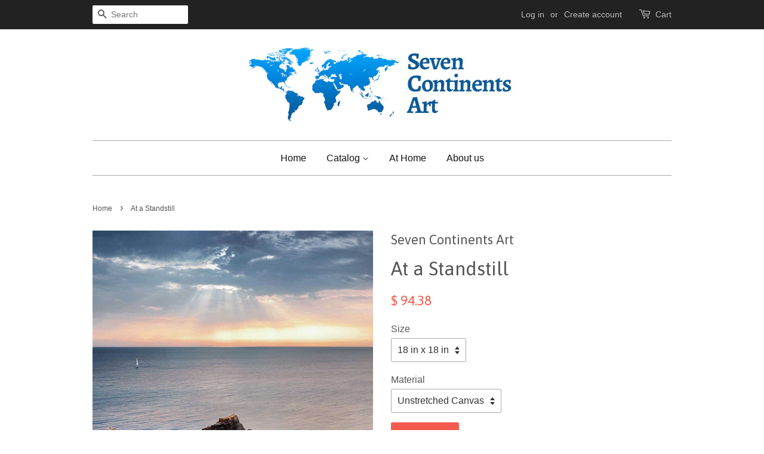

--- FILE ---
content_type: text/html; charset=utf-8
request_url: https://sevencontinentsart.com/products/at-a-standstill
body_size: 13631
content:
<!doctype html>
<!--[if lt IE 7]><html class="no-js lt-ie9 lt-ie8 lt-ie7" lang="en"> <![endif]-->
<!--[if IE 7]><html class="no-js lt-ie9 lt-ie8" lang="en"> <![endif]-->
<!--[if IE 8]><html class="no-js lt-ie9" lang="en"> <![endif]-->
<!--[if IE 9 ]><html class="ie9 no-js"> <![endif]-->
<!--[if (gt IE 9)|!(IE)]><!--> <html class="no-js"> <!--<![endif]-->
<head>

  <!-- Basic page needs ================================================== -->
  <meta charset="utf-8">
  <meta http-equiv="X-UA-Compatible" content="IE=edge,chrome=1">

  

  <!-- Title and description ================================================== -->
  <title>
  At a Standstill &ndash; Seven Continents Art
  </title>

  
  <meta name="description" content="&quot;At a Standstill&quot; by Sergi Mora">
  

  <!-- Social meta ================================================== -->
  

  <meta property="og:type" content="product">
  <meta property="og:title" content="At a Standstill">
  <meta property="og:url" content="https://seven-continents-art.myshopify.com/products/at-a-standstill">
  
  <meta property="og:image" content="http://sevencontinentsart.com/cdn/shop/products/MSP703_grande.jpg?v=1752204364">
  <meta property="og:image:secure_url" content="https://sevencontinentsart.com/cdn/shop/products/MSP703_grande.jpg?v=1752204364">
  
  <meta property="og:price:amount" content="94.38">
  <meta property="og:price:currency" content="USD">



  <meta property="og:description" content="&quot;At a Standstill&quot; by Sergi Mora">


<meta property="og:site_name" content="Seven Continents Art">


  <meta name="twitter:card" content="summary">



  <meta name="twitter:title" content="At a Standstill">
  <meta name="twitter:description" content="&quot;At a Standstill&quot; by Sergi Mora">
  <meta name="twitter:image" content="https://sevencontinentsart.com/cdn/shop/products/MSP703_large.jpg?v=1752204364">
  <meta name="twitter:image:width" content="480">
  <meta name="twitter:image:height" content="480">



  <!-- Helpers ================================================== -->
  <link rel="canonical" href="https://seven-continents-art.myshopify.com/products/at-a-standstill">
  <meta name="viewport" content="width=device-width,initial-scale=1">
  <meta name="theme-color" content="#f45b4f">

  <!-- CSS ================================================== -->
  <link href="//sevencontinentsart.com/cdn/shop/t/3/assets/timber.scss.css?v=181936097416267013321674755963" rel="stylesheet" type="text/css" media="all" />
  <link href="//sevencontinentsart.com/cdn/shop/t/3/assets/theme.scss.css?v=63644981529681924911674755963" rel="stylesheet" type="text/css" media="all" />

  

  
    
    
    <link href="//fonts.googleapis.com/css?family=Asap:400" rel="stylesheet" type="text/css" media="all" />
  




  <!-- Header hook for plugins ================================================== -->
  <script>window.performance && window.performance.mark && window.performance.mark('shopify.content_for_header.start');</script><meta id="shopify-digital-wallet" name="shopify-digital-wallet" content="/12202562/digital_wallets/dialog">
<meta name="shopify-checkout-api-token" content="fcbeb3101b4b5d08bdecb4ea49d3cc70">
<meta id="in-context-paypal-metadata" data-shop-id="12202562" data-venmo-supported="true" data-environment="production" data-locale="en_US" data-paypal-v4="true" data-currency="USD">
<link rel="alternate" type="application/json+oembed" href="https://seven-continents-art.myshopify.com/products/at-a-standstill.oembed">
<script async="async" src="/checkouts/internal/preloads.js?locale=en-US"></script>
<link rel="preconnect" href="https://shop.app" crossorigin="anonymous">
<script async="async" src="https://shop.app/checkouts/internal/preloads.js?locale=en-US&shop_id=12202562" crossorigin="anonymous"></script>
<script id="shopify-features" type="application/json">{"accessToken":"fcbeb3101b4b5d08bdecb4ea49d3cc70","betas":["rich-media-storefront-analytics"],"domain":"sevencontinentsart.com","predictiveSearch":true,"shopId":12202562,"locale":"en"}</script>
<script>var Shopify = Shopify || {};
Shopify.shop = "seven-continents-art.myshopify.com";
Shopify.locale = "en";
Shopify.currency = {"active":"USD","rate":"1.0"};
Shopify.country = "US";
Shopify.theme = {"name":"Minimal","id":97149635,"schema_name":null,"schema_version":null,"theme_store_id":380,"role":"main"};
Shopify.theme.handle = "null";
Shopify.theme.style = {"id":null,"handle":null};
Shopify.cdnHost = "sevencontinentsart.com/cdn";
Shopify.routes = Shopify.routes || {};
Shopify.routes.root = "/";</script>
<script type="module">!function(o){(o.Shopify=o.Shopify||{}).modules=!0}(window);</script>
<script>!function(o){function n(){var o=[];function n(){o.push(Array.prototype.slice.apply(arguments))}return n.q=o,n}var t=o.Shopify=o.Shopify||{};t.loadFeatures=n(),t.autoloadFeatures=n()}(window);</script>
<script>
  window.ShopifyPay = window.ShopifyPay || {};
  window.ShopifyPay.apiHost = "shop.app\/pay";
  window.ShopifyPay.redirectState = null;
</script>
<script id="shop-js-analytics" type="application/json">{"pageType":"product"}</script>
<script defer="defer" async type="module" src="//sevencontinentsart.com/cdn/shopifycloud/shop-js/modules/v2/client.init-shop-cart-sync_BdyHc3Nr.en.esm.js"></script>
<script defer="defer" async type="module" src="//sevencontinentsart.com/cdn/shopifycloud/shop-js/modules/v2/chunk.common_Daul8nwZ.esm.js"></script>
<script type="module">
  await import("//sevencontinentsart.com/cdn/shopifycloud/shop-js/modules/v2/client.init-shop-cart-sync_BdyHc3Nr.en.esm.js");
await import("//sevencontinentsart.com/cdn/shopifycloud/shop-js/modules/v2/chunk.common_Daul8nwZ.esm.js");

  window.Shopify.SignInWithShop?.initShopCartSync?.({"fedCMEnabled":true,"windoidEnabled":true});

</script>
<script>
  window.Shopify = window.Shopify || {};
  if (!window.Shopify.featureAssets) window.Shopify.featureAssets = {};
  window.Shopify.featureAssets['shop-js'] = {"shop-cart-sync":["modules/v2/client.shop-cart-sync_QYOiDySF.en.esm.js","modules/v2/chunk.common_Daul8nwZ.esm.js"],"init-fed-cm":["modules/v2/client.init-fed-cm_DchLp9rc.en.esm.js","modules/v2/chunk.common_Daul8nwZ.esm.js"],"shop-button":["modules/v2/client.shop-button_OV7bAJc5.en.esm.js","modules/v2/chunk.common_Daul8nwZ.esm.js"],"init-windoid":["modules/v2/client.init-windoid_DwxFKQ8e.en.esm.js","modules/v2/chunk.common_Daul8nwZ.esm.js"],"shop-cash-offers":["modules/v2/client.shop-cash-offers_DWtL6Bq3.en.esm.js","modules/v2/chunk.common_Daul8nwZ.esm.js","modules/v2/chunk.modal_CQq8HTM6.esm.js"],"shop-toast-manager":["modules/v2/client.shop-toast-manager_CX9r1SjA.en.esm.js","modules/v2/chunk.common_Daul8nwZ.esm.js"],"init-shop-email-lookup-coordinator":["modules/v2/client.init-shop-email-lookup-coordinator_UhKnw74l.en.esm.js","modules/v2/chunk.common_Daul8nwZ.esm.js"],"pay-button":["modules/v2/client.pay-button_DzxNnLDY.en.esm.js","modules/v2/chunk.common_Daul8nwZ.esm.js"],"avatar":["modules/v2/client.avatar_BTnouDA3.en.esm.js"],"init-shop-cart-sync":["modules/v2/client.init-shop-cart-sync_BdyHc3Nr.en.esm.js","modules/v2/chunk.common_Daul8nwZ.esm.js"],"shop-login-button":["modules/v2/client.shop-login-button_D8B466_1.en.esm.js","modules/v2/chunk.common_Daul8nwZ.esm.js","modules/v2/chunk.modal_CQq8HTM6.esm.js"],"init-customer-accounts-sign-up":["modules/v2/client.init-customer-accounts-sign-up_C8fpPm4i.en.esm.js","modules/v2/client.shop-login-button_D8B466_1.en.esm.js","modules/v2/chunk.common_Daul8nwZ.esm.js","modules/v2/chunk.modal_CQq8HTM6.esm.js"],"init-shop-for-new-customer-accounts":["modules/v2/client.init-shop-for-new-customer-accounts_CVTO0Ztu.en.esm.js","modules/v2/client.shop-login-button_D8B466_1.en.esm.js","modules/v2/chunk.common_Daul8nwZ.esm.js","modules/v2/chunk.modal_CQq8HTM6.esm.js"],"init-customer-accounts":["modules/v2/client.init-customer-accounts_dRgKMfrE.en.esm.js","modules/v2/client.shop-login-button_D8B466_1.en.esm.js","modules/v2/chunk.common_Daul8nwZ.esm.js","modules/v2/chunk.modal_CQq8HTM6.esm.js"],"shop-follow-button":["modules/v2/client.shop-follow-button_CkZpjEct.en.esm.js","modules/v2/chunk.common_Daul8nwZ.esm.js","modules/v2/chunk.modal_CQq8HTM6.esm.js"],"lead-capture":["modules/v2/client.lead-capture_BntHBhfp.en.esm.js","modules/v2/chunk.common_Daul8nwZ.esm.js","modules/v2/chunk.modal_CQq8HTM6.esm.js"],"checkout-modal":["modules/v2/client.checkout-modal_CfxcYbTm.en.esm.js","modules/v2/chunk.common_Daul8nwZ.esm.js","modules/v2/chunk.modal_CQq8HTM6.esm.js"],"shop-login":["modules/v2/client.shop-login_Da4GZ2H6.en.esm.js","modules/v2/chunk.common_Daul8nwZ.esm.js","modules/v2/chunk.modal_CQq8HTM6.esm.js"],"payment-terms":["modules/v2/client.payment-terms_MV4M3zvL.en.esm.js","modules/v2/chunk.common_Daul8nwZ.esm.js","modules/v2/chunk.modal_CQq8HTM6.esm.js"]};
</script>
<script>(function() {
  var isLoaded = false;
  function asyncLoad() {
    if (isLoaded) return;
    isLoaded = true;
    var urls = ["https:\/\/app.leadsrx.com\/visitor-js.php?acctTag=mzpvet13888\u0026shop=seven-continents-art.myshopify.com"];
    for (var i = 0; i < urls.length; i++) {
      var s = document.createElement('script');
      s.type = 'text/javascript';
      s.async = true;
      s.src = urls[i];
      var x = document.getElementsByTagName('script')[0];
      x.parentNode.insertBefore(s, x);
    }
  };
  if(window.attachEvent) {
    window.attachEvent('onload', asyncLoad);
  } else {
    window.addEventListener('load', asyncLoad, false);
  }
})();</script>
<script id="__st">var __st={"a":12202562,"offset":-28800,"reqid":"a4125522-9cb9-4ffd-9c24-c94b5605d9d4-1769007767","pageurl":"sevencontinentsart.com\/products\/at-a-standstill","u":"3c7be7d585b4","p":"product","rtyp":"product","rid":6392087811};</script>
<script>window.ShopifyPaypalV4VisibilityTracking = true;</script>
<script id="captcha-bootstrap">!function(){'use strict';const t='contact',e='account',n='new_comment',o=[[t,t],['blogs',n],['comments',n],[t,'customer']],c=[[e,'customer_login'],[e,'guest_login'],[e,'recover_customer_password'],[e,'create_customer']],r=t=>t.map((([t,e])=>`form[action*='/${t}']:not([data-nocaptcha='true']) input[name='form_type'][value='${e}']`)).join(','),a=t=>()=>t?[...document.querySelectorAll(t)].map((t=>t.form)):[];function s(){const t=[...o],e=r(t);return a(e)}const i='password',u='form_key',d=['recaptcha-v3-token','g-recaptcha-response','h-captcha-response',i],f=()=>{try{return window.sessionStorage}catch{return}},m='__shopify_v',_=t=>t.elements[u];function p(t,e,n=!1){try{const o=window.sessionStorage,c=JSON.parse(o.getItem(e)),{data:r}=function(t){const{data:e,action:n}=t;return t[m]||n?{data:e,action:n}:{data:t,action:n}}(c);for(const[e,n]of Object.entries(r))t.elements[e]&&(t.elements[e].value=n);n&&o.removeItem(e)}catch(o){console.error('form repopulation failed',{error:o})}}const l='form_type',E='cptcha';function T(t){t.dataset[E]=!0}const w=window,h=w.document,L='Shopify',v='ce_forms',y='captcha';let A=!1;((t,e)=>{const n=(g='f06e6c50-85a8-45c8-87d0-21a2b65856fe',I='https://cdn.shopify.com/shopifycloud/storefront-forms-hcaptcha/ce_storefront_forms_captcha_hcaptcha.v1.5.2.iife.js',D={infoText:'Protected by hCaptcha',privacyText:'Privacy',termsText:'Terms'},(t,e,n)=>{const o=w[L][v],c=o.bindForm;if(c)return c(t,g,e,D).then(n);var r;o.q.push([[t,g,e,D],n]),r=I,A||(h.body.append(Object.assign(h.createElement('script'),{id:'captcha-provider',async:!0,src:r})),A=!0)});var g,I,D;w[L]=w[L]||{},w[L][v]=w[L][v]||{},w[L][v].q=[],w[L][y]=w[L][y]||{},w[L][y].protect=function(t,e){n(t,void 0,e),T(t)},Object.freeze(w[L][y]),function(t,e,n,w,h,L){const[v,y,A,g]=function(t,e,n){const i=e?o:[],u=t?c:[],d=[...i,...u],f=r(d),m=r(i),_=r(d.filter((([t,e])=>n.includes(e))));return[a(f),a(m),a(_),s()]}(w,h,L),I=t=>{const e=t.target;return e instanceof HTMLFormElement?e:e&&e.form},D=t=>v().includes(t);t.addEventListener('submit',(t=>{const e=I(t);if(!e)return;const n=D(e)&&!e.dataset.hcaptchaBound&&!e.dataset.recaptchaBound,o=_(e),c=g().includes(e)&&(!o||!o.value);(n||c)&&t.preventDefault(),c&&!n&&(function(t){try{if(!f())return;!function(t){const e=f();if(!e)return;const n=_(t);if(!n)return;const o=n.value;o&&e.removeItem(o)}(t);const e=Array.from(Array(32),(()=>Math.random().toString(36)[2])).join('');!function(t,e){_(t)||t.append(Object.assign(document.createElement('input'),{type:'hidden',name:u})),t.elements[u].value=e}(t,e),function(t,e){const n=f();if(!n)return;const o=[...t.querySelectorAll(`input[type='${i}']`)].map((({name:t})=>t)),c=[...d,...o],r={};for(const[a,s]of new FormData(t).entries())c.includes(a)||(r[a]=s);n.setItem(e,JSON.stringify({[m]:1,action:t.action,data:r}))}(t,e)}catch(e){console.error('failed to persist form',e)}}(e),e.submit())}));const S=(t,e)=>{t&&!t.dataset[E]&&(n(t,e.some((e=>e===t))),T(t))};for(const o of['focusin','change'])t.addEventListener(o,(t=>{const e=I(t);D(e)&&S(e,y())}));const B=e.get('form_key'),M=e.get(l),P=B&&M;t.addEventListener('DOMContentLoaded',(()=>{const t=y();if(P)for(const e of t)e.elements[l].value===M&&p(e,B);[...new Set([...A(),...v().filter((t=>'true'===t.dataset.shopifyCaptcha))])].forEach((e=>S(e,t)))}))}(h,new URLSearchParams(w.location.search),n,t,e,['guest_login'])})(!0,!0)}();</script>
<script integrity="sha256-4kQ18oKyAcykRKYeNunJcIwy7WH5gtpwJnB7kiuLZ1E=" data-source-attribution="shopify.loadfeatures" defer="defer" src="//sevencontinentsart.com/cdn/shopifycloud/storefront/assets/storefront/load_feature-a0a9edcb.js" crossorigin="anonymous"></script>
<script crossorigin="anonymous" defer="defer" src="//sevencontinentsart.com/cdn/shopifycloud/storefront/assets/shopify_pay/storefront-65b4c6d7.js?v=20250812"></script>
<script data-source-attribution="shopify.dynamic_checkout.dynamic.init">var Shopify=Shopify||{};Shopify.PaymentButton=Shopify.PaymentButton||{isStorefrontPortableWallets:!0,init:function(){window.Shopify.PaymentButton.init=function(){};var t=document.createElement("script");t.src="https://sevencontinentsart.com/cdn/shopifycloud/portable-wallets/latest/portable-wallets.en.js",t.type="module",document.head.appendChild(t)}};
</script>
<script data-source-attribution="shopify.dynamic_checkout.buyer_consent">
  function portableWalletsHideBuyerConsent(e){var t=document.getElementById("shopify-buyer-consent"),n=document.getElementById("shopify-subscription-policy-button");t&&n&&(t.classList.add("hidden"),t.setAttribute("aria-hidden","true"),n.removeEventListener("click",e))}function portableWalletsShowBuyerConsent(e){var t=document.getElementById("shopify-buyer-consent"),n=document.getElementById("shopify-subscription-policy-button");t&&n&&(t.classList.remove("hidden"),t.removeAttribute("aria-hidden"),n.addEventListener("click",e))}window.Shopify?.PaymentButton&&(window.Shopify.PaymentButton.hideBuyerConsent=portableWalletsHideBuyerConsent,window.Shopify.PaymentButton.showBuyerConsent=portableWalletsShowBuyerConsent);
</script>
<script data-source-attribution="shopify.dynamic_checkout.cart.bootstrap">document.addEventListener("DOMContentLoaded",(function(){function t(){return document.querySelector("shopify-accelerated-checkout-cart, shopify-accelerated-checkout")}if(t())Shopify.PaymentButton.init();else{new MutationObserver((function(e,n){t()&&(Shopify.PaymentButton.init(),n.disconnect())})).observe(document.body,{childList:!0,subtree:!0})}}));
</script>
<link id="shopify-accelerated-checkout-styles" rel="stylesheet" media="screen" href="https://sevencontinentsart.com/cdn/shopifycloud/portable-wallets/latest/accelerated-checkout-backwards-compat.css" crossorigin="anonymous">
<style id="shopify-accelerated-checkout-cart">
        #shopify-buyer-consent {
  margin-top: 1em;
  display: inline-block;
  width: 100%;
}

#shopify-buyer-consent.hidden {
  display: none;
}

#shopify-subscription-policy-button {
  background: none;
  border: none;
  padding: 0;
  text-decoration: underline;
  font-size: inherit;
  cursor: pointer;
}

#shopify-subscription-policy-button::before {
  box-shadow: none;
}

      </style>

<script>window.performance && window.performance.mark && window.performance.mark('shopify.content_for_header.end');</script>

  

<!--[if lt IE 9]>
<script src="//cdnjs.cloudflare.com/ajax/libs/html5shiv/3.7.2/html5shiv.min.js" type="text/javascript"></script>
<script src="//sevencontinentsart.com/cdn/shop/t/3/assets/respond.min.js?v=52248677837542619231458704573" type="text/javascript"></script>
<link href="//sevencontinentsart.com/cdn/shop/t/3/assets/respond-proxy.html" id="respond-proxy" rel="respond-proxy" />
<link href="//seven-continents-art.myshopify.com/search?q=953832cb31200ce92402cac6958af4e6" id="respond-redirect" rel="respond-redirect" />
<script src="//seven-continents-art.myshopify.com/search?q=953832cb31200ce92402cac6958af4e6" type="text/javascript"></script>
<![endif]-->



  <script src="//ajax.googleapis.com/ajax/libs/jquery/1.11.0/jquery.min.js" type="text/javascript"></script>
  <script src="//sevencontinentsart.com/cdn/shop/t/3/assets/modernizr.min.js?v=26620055551102246001458704573" type="text/javascript"></script>

  
  

<link href="https://monorail-edge.shopifysvc.com" rel="dns-prefetch">
<script>(function(){if ("sendBeacon" in navigator && "performance" in window) {try {var session_token_from_headers = performance.getEntriesByType('navigation')[0].serverTiming.find(x => x.name == '_s').description;} catch {var session_token_from_headers = undefined;}var session_cookie_matches = document.cookie.match(/_shopify_s=([^;]*)/);var session_token_from_cookie = session_cookie_matches && session_cookie_matches.length === 2 ? session_cookie_matches[1] : "";var session_token = session_token_from_headers || session_token_from_cookie || "";function handle_abandonment_event(e) {var entries = performance.getEntries().filter(function(entry) {return /monorail-edge.shopifysvc.com/.test(entry.name);});if (!window.abandonment_tracked && entries.length === 0) {window.abandonment_tracked = true;var currentMs = Date.now();var navigation_start = performance.timing.navigationStart;var payload = {shop_id: 12202562,url: window.location.href,navigation_start,duration: currentMs - navigation_start,session_token,page_type: "product"};window.navigator.sendBeacon("https://monorail-edge.shopifysvc.com/v1/produce", JSON.stringify({schema_id: "online_store_buyer_site_abandonment/1.1",payload: payload,metadata: {event_created_at_ms: currentMs,event_sent_at_ms: currentMs}}));}}window.addEventListener('pagehide', handle_abandonment_event);}}());</script>
<script id="web-pixels-manager-setup">(function e(e,d,r,n,o){if(void 0===o&&(o={}),!Boolean(null===(a=null===(i=window.Shopify)||void 0===i?void 0:i.analytics)||void 0===a?void 0:a.replayQueue)){var i,a;window.Shopify=window.Shopify||{};var t=window.Shopify;t.analytics=t.analytics||{};var s=t.analytics;s.replayQueue=[],s.publish=function(e,d,r){return s.replayQueue.push([e,d,r]),!0};try{self.performance.mark("wpm:start")}catch(e){}var l=function(){var e={modern:/Edge?\/(1{2}[4-9]|1[2-9]\d|[2-9]\d{2}|\d{4,})\.\d+(\.\d+|)|Firefox\/(1{2}[4-9]|1[2-9]\d|[2-9]\d{2}|\d{4,})\.\d+(\.\d+|)|Chrom(ium|e)\/(9{2}|\d{3,})\.\d+(\.\d+|)|(Maci|X1{2}).+ Version\/(15\.\d+|(1[6-9]|[2-9]\d|\d{3,})\.\d+)([,.]\d+|)( \(\w+\)|)( Mobile\/\w+|) Safari\/|Chrome.+OPR\/(9{2}|\d{3,})\.\d+\.\d+|(CPU[ +]OS|iPhone[ +]OS|CPU[ +]iPhone|CPU IPhone OS|CPU iPad OS)[ +]+(15[._]\d+|(1[6-9]|[2-9]\d|\d{3,})[._]\d+)([._]\d+|)|Android:?[ /-](13[3-9]|1[4-9]\d|[2-9]\d{2}|\d{4,})(\.\d+|)(\.\d+|)|Android.+Firefox\/(13[5-9]|1[4-9]\d|[2-9]\d{2}|\d{4,})\.\d+(\.\d+|)|Android.+Chrom(ium|e)\/(13[3-9]|1[4-9]\d|[2-9]\d{2}|\d{4,})\.\d+(\.\d+|)|SamsungBrowser\/([2-9]\d|\d{3,})\.\d+/,legacy:/Edge?\/(1[6-9]|[2-9]\d|\d{3,})\.\d+(\.\d+|)|Firefox\/(5[4-9]|[6-9]\d|\d{3,})\.\d+(\.\d+|)|Chrom(ium|e)\/(5[1-9]|[6-9]\d|\d{3,})\.\d+(\.\d+|)([\d.]+$|.*Safari\/(?![\d.]+ Edge\/[\d.]+$))|(Maci|X1{2}).+ Version\/(10\.\d+|(1[1-9]|[2-9]\d|\d{3,})\.\d+)([,.]\d+|)( \(\w+\)|)( Mobile\/\w+|) Safari\/|Chrome.+OPR\/(3[89]|[4-9]\d|\d{3,})\.\d+\.\d+|(CPU[ +]OS|iPhone[ +]OS|CPU[ +]iPhone|CPU IPhone OS|CPU iPad OS)[ +]+(10[._]\d+|(1[1-9]|[2-9]\d|\d{3,})[._]\d+)([._]\d+|)|Android:?[ /-](13[3-9]|1[4-9]\d|[2-9]\d{2}|\d{4,})(\.\d+|)(\.\d+|)|Mobile Safari.+OPR\/([89]\d|\d{3,})\.\d+\.\d+|Android.+Firefox\/(13[5-9]|1[4-9]\d|[2-9]\d{2}|\d{4,})\.\d+(\.\d+|)|Android.+Chrom(ium|e)\/(13[3-9]|1[4-9]\d|[2-9]\d{2}|\d{4,})\.\d+(\.\d+|)|Android.+(UC? ?Browser|UCWEB|U3)[ /]?(15\.([5-9]|\d{2,})|(1[6-9]|[2-9]\d|\d{3,})\.\d+)\.\d+|SamsungBrowser\/(5\.\d+|([6-9]|\d{2,})\.\d+)|Android.+MQ{2}Browser\/(14(\.(9|\d{2,})|)|(1[5-9]|[2-9]\d|\d{3,})(\.\d+|))(\.\d+|)|K[Aa][Ii]OS\/(3\.\d+|([4-9]|\d{2,})\.\d+)(\.\d+|)/},d=e.modern,r=e.legacy,n=navigator.userAgent;return n.match(d)?"modern":n.match(r)?"legacy":"unknown"}(),u="modern"===l?"modern":"legacy",c=(null!=n?n:{modern:"",legacy:""})[u],f=function(e){return[e.baseUrl,"/wpm","/b",e.hashVersion,"modern"===e.buildTarget?"m":"l",".js"].join("")}({baseUrl:d,hashVersion:r,buildTarget:u}),m=function(e){var d=e.version,r=e.bundleTarget,n=e.surface,o=e.pageUrl,i=e.monorailEndpoint;return{emit:function(e){var a=e.status,t=e.errorMsg,s=(new Date).getTime(),l=JSON.stringify({metadata:{event_sent_at_ms:s},events:[{schema_id:"web_pixels_manager_load/3.1",payload:{version:d,bundle_target:r,page_url:o,status:a,surface:n,error_msg:t},metadata:{event_created_at_ms:s}}]});if(!i)return console&&console.warn&&console.warn("[Web Pixels Manager] No Monorail endpoint provided, skipping logging."),!1;try{return self.navigator.sendBeacon.bind(self.navigator)(i,l)}catch(e){}var u=new XMLHttpRequest;try{return u.open("POST",i,!0),u.setRequestHeader("Content-Type","text/plain"),u.send(l),!0}catch(e){return console&&console.warn&&console.warn("[Web Pixels Manager] Got an unhandled error while logging to Monorail."),!1}}}}({version:r,bundleTarget:l,surface:e.surface,pageUrl:self.location.href,monorailEndpoint:e.monorailEndpoint});try{o.browserTarget=l,function(e){var d=e.src,r=e.async,n=void 0===r||r,o=e.onload,i=e.onerror,a=e.sri,t=e.scriptDataAttributes,s=void 0===t?{}:t,l=document.createElement("script"),u=document.querySelector("head"),c=document.querySelector("body");if(l.async=n,l.src=d,a&&(l.integrity=a,l.crossOrigin="anonymous"),s)for(var f in s)if(Object.prototype.hasOwnProperty.call(s,f))try{l.dataset[f]=s[f]}catch(e){}if(o&&l.addEventListener("load",o),i&&l.addEventListener("error",i),u)u.appendChild(l);else{if(!c)throw new Error("Did not find a head or body element to append the script");c.appendChild(l)}}({src:f,async:!0,onload:function(){if(!function(){var e,d;return Boolean(null===(d=null===(e=window.Shopify)||void 0===e?void 0:e.analytics)||void 0===d?void 0:d.initialized)}()){var d=window.webPixelsManager.init(e)||void 0;if(d){var r=window.Shopify.analytics;r.replayQueue.forEach((function(e){var r=e[0],n=e[1],o=e[2];d.publishCustomEvent(r,n,o)})),r.replayQueue=[],r.publish=d.publishCustomEvent,r.visitor=d.visitor,r.initialized=!0}}},onerror:function(){return m.emit({status:"failed",errorMsg:"".concat(f," has failed to load")})},sri:function(e){var d=/^sha384-[A-Za-z0-9+/=]+$/;return"string"==typeof e&&d.test(e)}(c)?c:"",scriptDataAttributes:o}),m.emit({status:"loading"})}catch(e){m.emit({status:"failed",errorMsg:(null==e?void 0:e.message)||"Unknown error"})}}})({shopId: 12202562,storefrontBaseUrl: "https://seven-continents-art.myshopify.com",extensionsBaseUrl: "https://extensions.shopifycdn.com/cdn/shopifycloud/web-pixels-manager",monorailEndpoint: "https://monorail-edge.shopifysvc.com/unstable/produce_batch",surface: "storefront-renderer",enabledBetaFlags: ["2dca8a86"],webPixelsConfigList: [{"id":"shopify-app-pixel","configuration":"{}","eventPayloadVersion":"v1","runtimeContext":"STRICT","scriptVersion":"0450","apiClientId":"shopify-pixel","type":"APP","privacyPurposes":["ANALYTICS","MARKETING"]},{"id":"shopify-custom-pixel","eventPayloadVersion":"v1","runtimeContext":"LAX","scriptVersion":"0450","apiClientId":"shopify-pixel","type":"CUSTOM","privacyPurposes":["ANALYTICS","MARKETING"]}],isMerchantRequest: false,initData: {"shop":{"name":"Seven Continents Art","paymentSettings":{"currencyCode":"USD"},"myshopifyDomain":"seven-continents-art.myshopify.com","countryCode":"US","storefrontUrl":"https:\/\/seven-continents-art.myshopify.com"},"customer":null,"cart":null,"checkout":null,"productVariants":[{"price":{"amount":94.38,"currencyCode":"USD"},"product":{"title":"At a Standstill","vendor":"Seven Continents Art","id":"6392087811","untranslatedTitle":"At a Standstill","url":"\/products\/at-a-standstill","type":""},"id":"19648434435","image":{"src":"\/\/sevencontinentsart.com\/cdn\/shop\/products\/MSP703.jpg?v=1752204364"},"sku":null,"title":"18 in x 18 in \/ Unstretched Canvas","untranslatedTitle":"18 in x 18 in \/ Unstretched Canvas"},{"price":{"amount":94.38,"currencyCode":"USD"},"product":{"title":"At a Standstill","vendor":"Seven Continents Art","id":"6392087811","untranslatedTitle":"At a Standstill","url":"\/products\/at-a-standstill","type":""},"id":"19648434563","image":{"src":"\/\/sevencontinentsart.com\/cdn\/shop\/products\/MSP703.jpg?v=1752204364"},"sku":null,"title":"18 in x 18 in \/ Fine Art Paper","untranslatedTitle":"18 in x 18 in \/ Fine Art Paper"},{"price":{"amount":145.2,"currencyCode":"USD"},"product":{"title":"At a Standstill","vendor":"Seven Continents Art","id":"6392087811","untranslatedTitle":"At a Standstill","url":"\/products\/at-a-standstill","type":""},"id":"19648434691","image":{"src":"\/\/sevencontinentsart.com\/cdn\/shop\/products\/MSP703.jpg?v=1752204364"},"sku":null,"title":"18 in x 18 in \/ Stretched Canvas","untranslatedTitle":"18 in x 18 in \/ Stretched Canvas"},{"price":{"amount":187.4,"currencyCode":"USD"},"product":{"title":"At a Standstill","vendor":"Seven Continents Art","id":"6392087811","untranslatedTitle":"At a Standstill","url":"\/products\/at-a-standstill","type":""},"id":"19648434819","image":{"src":"\/\/sevencontinentsart.com\/cdn\/shop\/products\/MSP703.jpg?v=1752204364"},"sku":null,"title":"27 in x 27 in \/ Unstretched Canvas","untranslatedTitle":"27 in x 27 in \/ Unstretched Canvas"},{"price":{"amount":187.4,"currencyCode":"USD"},"product":{"title":"At a Standstill","vendor":"Seven Continents Art","id":"6392087811","untranslatedTitle":"At a Standstill","url":"\/products\/at-a-standstill","type":""},"id":"19648434947","image":{"src":"\/\/sevencontinentsart.com\/cdn\/shop\/products\/MSP703.jpg?v=1752204364"},"sku":null,"title":"27 in x 27 in \/ Fine Art Paper","untranslatedTitle":"27 in x 27 in \/ Fine Art Paper"},{"price":{"amount":288.3,"currencyCode":"USD"},"product":{"title":"At a Standstill","vendor":"Seven Continents Art","id":"6392087811","untranslatedTitle":"At a Standstill","url":"\/products\/at-a-standstill","type":""},"id":"19648435075","image":{"src":"\/\/sevencontinentsart.com\/cdn\/shop\/products\/MSP703.jpg?v=1752204364"},"sku":null,"title":"27 in x 27 in \/ Stretched Canvas","untranslatedTitle":"27 in x 27 in \/ Stretched Canvas"}],"purchasingCompany":null},},"https://sevencontinentsart.com/cdn","fcfee988w5aeb613cpc8e4bc33m6693e112",{"modern":"","legacy":""},{"shopId":"12202562","storefrontBaseUrl":"https:\/\/seven-continents-art.myshopify.com","extensionBaseUrl":"https:\/\/extensions.shopifycdn.com\/cdn\/shopifycloud\/web-pixels-manager","surface":"storefront-renderer","enabledBetaFlags":"[\"2dca8a86\"]","isMerchantRequest":"false","hashVersion":"fcfee988w5aeb613cpc8e4bc33m6693e112","publish":"custom","events":"[[\"page_viewed\",{}],[\"product_viewed\",{\"productVariant\":{\"price\":{\"amount\":94.38,\"currencyCode\":\"USD\"},\"product\":{\"title\":\"At a Standstill\",\"vendor\":\"Seven Continents Art\",\"id\":\"6392087811\",\"untranslatedTitle\":\"At a Standstill\",\"url\":\"\/products\/at-a-standstill\",\"type\":\"\"},\"id\":\"19648434435\",\"image\":{\"src\":\"\/\/sevencontinentsart.com\/cdn\/shop\/products\/MSP703.jpg?v=1752204364\"},\"sku\":null,\"title\":\"18 in x 18 in \/ Unstretched Canvas\",\"untranslatedTitle\":\"18 in x 18 in \/ Unstretched Canvas\"}}]]"});</script><script>
  window.ShopifyAnalytics = window.ShopifyAnalytics || {};
  window.ShopifyAnalytics.meta = window.ShopifyAnalytics.meta || {};
  window.ShopifyAnalytics.meta.currency = 'USD';
  var meta = {"product":{"id":6392087811,"gid":"gid:\/\/shopify\/Product\/6392087811","vendor":"Seven Continents Art","type":"","handle":"at-a-standstill","variants":[{"id":19648434435,"price":9438,"name":"At a Standstill - 18 in x 18 in \/ Unstretched Canvas","public_title":"18 in x 18 in \/ Unstretched Canvas","sku":null},{"id":19648434563,"price":9438,"name":"At a Standstill - 18 in x 18 in \/ Fine Art Paper","public_title":"18 in x 18 in \/ Fine Art Paper","sku":null},{"id":19648434691,"price":14520,"name":"At a Standstill - 18 in x 18 in \/ Stretched Canvas","public_title":"18 in x 18 in \/ Stretched Canvas","sku":null},{"id":19648434819,"price":18740,"name":"At a Standstill - 27 in x 27 in \/ Unstretched Canvas","public_title":"27 in x 27 in \/ Unstretched Canvas","sku":null},{"id":19648434947,"price":18740,"name":"At a Standstill - 27 in x 27 in \/ Fine Art Paper","public_title":"27 in x 27 in \/ Fine Art Paper","sku":null},{"id":19648435075,"price":28830,"name":"At a Standstill - 27 in x 27 in \/ Stretched Canvas","public_title":"27 in x 27 in \/ Stretched Canvas","sku":null}],"remote":false},"page":{"pageType":"product","resourceType":"product","resourceId":6392087811,"requestId":"a4125522-9cb9-4ffd-9c24-c94b5605d9d4-1769007767"}};
  for (var attr in meta) {
    window.ShopifyAnalytics.meta[attr] = meta[attr];
  }
</script>
<script class="analytics">
  (function () {
    var customDocumentWrite = function(content) {
      var jquery = null;

      if (window.jQuery) {
        jquery = window.jQuery;
      } else if (window.Checkout && window.Checkout.$) {
        jquery = window.Checkout.$;
      }

      if (jquery) {
        jquery('body').append(content);
      }
    };

    var hasLoggedConversion = function(token) {
      if (token) {
        return document.cookie.indexOf('loggedConversion=' + token) !== -1;
      }
      return false;
    }

    var setCookieIfConversion = function(token) {
      if (token) {
        var twoMonthsFromNow = new Date(Date.now());
        twoMonthsFromNow.setMonth(twoMonthsFromNow.getMonth() + 2);

        document.cookie = 'loggedConversion=' + token + '; expires=' + twoMonthsFromNow;
      }
    }

    var trekkie = window.ShopifyAnalytics.lib = window.trekkie = window.trekkie || [];
    if (trekkie.integrations) {
      return;
    }
    trekkie.methods = [
      'identify',
      'page',
      'ready',
      'track',
      'trackForm',
      'trackLink'
    ];
    trekkie.factory = function(method) {
      return function() {
        var args = Array.prototype.slice.call(arguments);
        args.unshift(method);
        trekkie.push(args);
        return trekkie;
      };
    };
    for (var i = 0; i < trekkie.methods.length; i++) {
      var key = trekkie.methods[i];
      trekkie[key] = trekkie.factory(key);
    }
    trekkie.load = function(config) {
      trekkie.config = config || {};
      trekkie.config.initialDocumentCookie = document.cookie;
      var first = document.getElementsByTagName('script')[0];
      var script = document.createElement('script');
      script.type = 'text/javascript';
      script.onerror = function(e) {
        var scriptFallback = document.createElement('script');
        scriptFallback.type = 'text/javascript';
        scriptFallback.onerror = function(error) {
                var Monorail = {
      produce: function produce(monorailDomain, schemaId, payload) {
        var currentMs = new Date().getTime();
        var event = {
          schema_id: schemaId,
          payload: payload,
          metadata: {
            event_created_at_ms: currentMs,
            event_sent_at_ms: currentMs
          }
        };
        return Monorail.sendRequest("https://" + monorailDomain + "/v1/produce", JSON.stringify(event));
      },
      sendRequest: function sendRequest(endpointUrl, payload) {
        // Try the sendBeacon API
        if (window && window.navigator && typeof window.navigator.sendBeacon === 'function' && typeof window.Blob === 'function' && !Monorail.isIos12()) {
          var blobData = new window.Blob([payload], {
            type: 'text/plain'
          });

          if (window.navigator.sendBeacon(endpointUrl, blobData)) {
            return true;
          } // sendBeacon was not successful

        } // XHR beacon

        var xhr = new XMLHttpRequest();

        try {
          xhr.open('POST', endpointUrl);
          xhr.setRequestHeader('Content-Type', 'text/plain');
          xhr.send(payload);
        } catch (e) {
          console.log(e);
        }

        return false;
      },
      isIos12: function isIos12() {
        return window.navigator.userAgent.lastIndexOf('iPhone; CPU iPhone OS 12_') !== -1 || window.navigator.userAgent.lastIndexOf('iPad; CPU OS 12_') !== -1;
      }
    };
    Monorail.produce('monorail-edge.shopifysvc.com',
      'trekkie_storefront_load_errors/1.1',
      {shop_id: 12202562,
      theme_id: 97149635,
      app_name: "storefront",
      context_url: window.location.href,
      source_url: "//sevencontinentsart.com/cdn/s/trekkie.storefront.cd680fe47e6c39ca5d5df5f0a32d569bc48c0f27.min.js"});

        };
        scriptFallback.async = true;
        scriptFallback.src = '//sevencontinentsart.com/cdn/s/trekkie.storefront.cd680fe47e6c39ca5d5df5f0a32d569bc48c0f27.min.js';
        first.parentNode.insertBefore(scriptFallback, first);
      };
      script.async = true;
      script.src = '//sevencontinentsart.com/cdn/s/trekkie.storefront.cd680fe47e6c39ca5d5df5f0a32d569bc48c0f27.min.js';
      first.parentNode.insertBefore(script, first);
    };
    trekkie.load(
      {"Trekkie":{"appName":"storefront","development":false,"defaultAttributes":{"shopId":12202562,"isMerchantRequest":null,"themeId":97149635,"themeCityHash":"8735992989082731381","contentLanguage":"en","currency":"USD","eventMetadataId":"4791b5f6-835c-4b85-97ea-8c59711b2904"},"isServerSideCookieWritingEnabled":true,"monorailRegion":"shop_domain","enabledBetaFlags":["65f19447"]},"Session Attribution":{},"S2S":{"facebookCapiEnabled":false,"source":"trekkie-storefront-renderer","apiClientId":580111}}
    );

    var loaded = false;
    trekkie.ready(function() {
      if (loaded) return;
      loaded = true;

      window.ShopifyAnalytics.lib = window.trekkie;

      var originalDocumentWrite = document.write;
      document.write = customDocumentWrite;
      try { window.ShopifyAnalytics.merchantGoogleAnalytics.call(this); } catch(error) {};
      document.write = originalDocumentWrite;

      window.ShopifyAnalytics.lib.page(null,{"pageType":"product","resourceType":"product","resourceId":6392087811,"requestId":"a4125522-9cb9-4ffd-9c24-c94b5605d9d4-1769007767","shopifyEmitted":true});

      var match = window.location.pathname.match(/checkouts\/(.+)\/(thank_you|post_purchase)/)
      var token = match? match[1]: undefined;
      if (!hasLoggedConversion(token)) {
        setCookieIfConversion(token);
        window.ShopifyAnalytics.lib.track("Viewed Product",{"currency":"USD","variantId":19648434435,"productId":6392087811,"productGid":"gid:\/\/shopify\/Product\/6392087811","name":"At a Standstill - 18 in x 18 in \/ Unstretched Canvas","price":"94.38","sku":null,"brand":"Seven Continents Art","variant":"18 in x 18 in \/ Unstretched Canvas","category":"","nonInteraction":true,"remote":false},undefined,undefined,{"shopifyEmitted":true});
      window.ShopifyAnalytics.lib.track("monorail:\/\/trekkie_storefront_viewed_product\/1.1",{"currency":"USD","variantId":19648434435,"productId":6392087811,"productGid":"gid:\/\/shopify\/Product\/6392087811","name":"At a Standstill - 18 in x 18 in \/ Unstretched Canvas","price":"94.38","sku":null,"brand":"Seven Continents Art","variant":"18 in x 18 in \/ Unstretched Canvas","category":"","nonInteraction":true,"remote":false,"referer":"https:\/\/sevencontinentsart.com\/products\/at-a-standstill"});
      }
    });


        var eventsListenerScript = document.createElement('script');
        eventsListenerScript.async = true;
        eventsListenerScript.src = "//sevencontinentsart.com/cdn/shopifycloud/storefront/assets/shop_events_listener-3da45d37.js";
        document.getElementsByTagName('head')[0].appendChild(eventsListenerScript);

})();</script>
<script
  defer
  src="https://sevencontinentsart.com/cdn/shopifycloud/perf-kit/shopify-perf-kit-3.0.4.min.js"
  data-application="storefront-renderer"
  data-shop-id="12202562"
  data-render-region="gcp-us-central1"
  data-page-type="product"
  data-theme-instance-id="97149635"
  data-theme-name=""
  data-theme-version=""
  data-monorail-region="shop_domain"
  data-resource-timing-sampling-rate="10"
  data-shs="true"
  data-shs-beacon="true"
  data-shs-export-with-fetch="true"
  data-shs-logs-sample-rate="1"
  data-shs-beacon-endpoint="https://sevencontinentsart.com/api/collect"
></script>
</head>

<body id="at-a-standstill" class="template-product" >

  <div class="header-bar">
  <div class="wrapper medium-down--hide">
    <div class="post-large--display-table">

      
        <div class="header-bar__left post-large--display-table-cell">

          

          

          
            <div class="header-bar__module header-bar__search">
              


  <form action="/search" method="get" class="header-bar__search-form clearfix" role="search">
    
    <button type="submit" class="btn icon-fallback-text header-bar__search-submit">
      <span class="icon icon-search" aria-hidden="true"></span>
      <span class="fallback-text">Search</span>
    </button>
    <input type="search" name="q" value="" aria-label="Search" class="header-bar__search-input" placeholder="Search">
  </form>


            </div>
          

        </div>
      

      <div class="header-bar__right post-large--display-table-cell">

        
          <ul class="header-bar__module header-bar__module--list">
            
              <li>
                <a href="https://seven-continents-art.myshopify.com/customer_authentication/redirect?locale=en&amp;region_country=US" id="customer_login_link">Log in</a>
              </li>
              <li>or</li>
              <li>
                <a href="https://shopify.com/12202562/account?locale=en" id="customer_register_link">Create account</a>
              </li>  
            
          </ul>
        

        <div class="header-bar__module">
          <span class="header-bar__sep" aria-hidden="true"></span>
          <a href="/cart" class="cart-page-link">
            <span class="icon icon-cart header-bar__cart-icon" aria-hidden="true"></span>
          </a>
        </div>

        <div class="header-bar__module">
          <a href="/cart" class="cart-page-link">
            Cart
            <span class="cart-count header-bar__cart-count hidden-count">0</span>
          </a>
        </div>

        
          
        

      </div>
    </div>
  </div>
  <div class="wrapper post-large--hide">
    <button type="button" class="mobile-nav-trigger" id="MobileNavTrigger">
      <span class="icon icon-hamburger" aria-hidden="true"></span>
      Menu
    </button>
    <a href="/cart" class="cart-page-link mobile-cart-page-link">
      <span class="icon icon-cart header-bar__cart-icon" aria-hidden="true"></span>
      Cart <span class="cart-count hidden-count">0</span>
    </a>
  </div>
  <ul id="MobileNav" class="mobile-nav post-large--hide">
  
  
  
  <li class="mobile-nav__link" aria-haspopup="true">
    
      <a href="/" class="mobile-nav">
        Home
      </a>
    
  </li>
  
  
  <li class="mobile-nav__link" aria-haspopup="true">
    
      <a href="/collections/all" class="mobile-nav__sublist-trigger">
        Catalog
        <span class="icon-fallback-text mobile-nav__sublist-expand">
  <span class="icon icon-plus" aria-hidden="true"></span>
  <span class="fallback-text">+</span>
</span>
<span class="icon-fallback-text mobile-nav__sublist-contract">
  <span class="icon icon-minus" aria-hidden="true"></span>
  <span class="fallback-text">-</span>
</span>
      </a>
      <ul class="mobile-nav__sublist">  
        
          <li class="mobile-nav__sublist-link">
            <a href="/collections/nature">City Scenes</a>
          </li>
        
          <li class="mobile-nav__sublist-link">
            <a href="/collections/europe">Europe</a>
          </li>
        
          <li class="mobile-nav__sublist-link">
            <a href="/collections/exclusives">Exclusives</a>
          </li>
        
          <li class="mobile-nav__sublist-link">
            <a href="/collections/nature-1">Nature & Landscapes</a>
          </li>
        
      </ul>
    
  </li>
  
  
  <li class="mobile-nav__link" aria-haspopup="true">
    
      <a href="/pages/at-home" class="mobile-nav">
        At Home
      </a>
    
  </li>
  
  
  <li class="mobile-nav__link" aria-haspopup="true">
    
      <a href="/pages/about-us" class="mobile-nav">
        About us
      </a>
    
  </li>
  

  
    
      <li class="mobile-nav__link">
        <a href="https://seven-continents-art.myshopify.com/customer_authentication/redirect?locale=en&amp;region_country=US" id="customer_login_link">Log in</a>
      </li>
      <li class="mobile-nav__link">
        <a href="https://shopify.com/12202562/account?locale=en" id="customer_register_link">Create account</a>
      </li>
    
  
  
  <li class="mobile-nav__link">
    
      <div class="header-bar__module header-bar__search">
        


  <form action="/search" method="get" class="header-bar__search-form clearfix" role="search">
    
    <button type="submit" class="btn icon-fallback-text header-bar__search-submit">
      <span class="icon icon-search" aria-hidden="true"></span>
      <span class="fallback-text">Search</span>
    </button>
    <input type="search" name="q" value="" aria-label="Search" class="header-bar__search-input" placeholder="Search">
  </form>


      </div>
    
  </li>
  
</ul>

</div>


  <header class="site-header" role="banner">
    <div class="wrapper">

      

      <div class="grid--full">
        <div class="grid__item">
          
            <div class="h1 site-header__logo" itemscope itemtype="http://schema.org/Organization">
          
            
              <a href="/" itemprop="url">
                <img src="//sevencontinentsart.com/cdn/shop/t/3/assets/logo.png?v=51682037243045730291465441319" alt="Seven Continents Art" itemprop="logo">
              </a>
            
          
            </div>
          
          
        </div>
      </div>
      <div class="grid--full medium-down--hide">
        <div class="grid__item">
          
<ul class="site-nav" id="AccessibleNav">
  
    
    
    
      <li >
        <a href="/" class="site-nav__link">Home</a>
      </li>
    
  
    
    
    
      <li class="site-nav--has-dropdown" aria-haspopup="true">
        <a href="/collections/all" class="site-nav__link">
          Catalog
          <span class="icon-fallback-text">
            <span class="icon icon-arrow-down" aria-hidden="true"></span>
          </span>
        </a>
        <ul class="site-nav__dropdown">
          
            <li>
              <a href="/collections/nature" class="site-nav__link">City Scenes</a>
            </li>
          
            <li>
              <a href="/collections/europe" class="site-nav__link">Europe</a>
            </li>
          
            <li>
              <a href="/collections/exclusives" class="site-nav__link">Exclusives</a>
            </li>
          
            <li>
              <a href="/collections/nature-1" class="site-nav__link">Nature &amp; Landscapes</a>
            </li>
          
        </ul>
      </li>
    
  
    
    
    
      <li >
        <a href="/pages/at-home" class="site-nav__link">At Home</a>
      </li>
    
  
    
    
    
      <li >
        <a href="/pages/about-us" class="site-nav__link">About us</a>
      </li>
    
  
</ul>

        </div>
      </div>

      

    </div>
  </header>

  <main class="wrapper main-content" role="main">
    <div class="grid">
        <div class="grid__item">
          <div itemscope itemtype="http://schema.org/Product">

  <meta itemprop="url" content="https://seven-continents-art.myshopify.com/products/at-a-standstill">
  <meta itemprop="image" content="//sevencontinentsart.com/cdn/shop/products/MSP703_grande.jpg?v=1752204364">

  <div class="section-header section-header--breadcrumb">
    

<nav class="breadcrumb" role="navigation" aria-label="breadcrumbs">
  <a href="/" title="Back to the frontpage">Home</a>

  

    
    <span aria-hidden="true" class="breadcrumb__sep">&rsaquo;</span>
    <span>At a Standstill</span>

  
</nav>


  </div>

  <div class="product-single">
    <div class="grid product-single__hero">
      <div class="grid__item post-large--one-half">

        

          <div class="product-single__photos" id="ProductPhoto">
            
            <img src="//sevencontinentsart.com/cdn/shop/products/MSP703_1024x1024.jpg?v=1752204364" alt="At a Standstill" id="ProductPhotoImg" data-image-id="11676587907">
          </div>

          

        

        
        <ul class="gallery" class="hidden">
          
          <li data-image-id="11676587907" class="gallery__item" data-mfp-src="//sevencontinentsart.com/cdn/shop/products/MSP703_1024x1024.jpg?v=1752204364"></li>
          
        </ul>
        

      </div>
      <div class="grid__item post-large--one-half">
        
          <h3 itemprop="brand">Seven Continents Art</h3>
        
        <h1 itemprop="name">At a Standstill</h1>

        <div itemprop="offers" itemscope itemtype="http://schema.org/Offer">
          

          <meta itemprop="priceCurrency" content="USD">
          <link itemprop="availability" href="http://schema.org/InStock">

          <div class="product-single__prices">
            <span id="ProductPrice" class="product-single__price" itemprop="price">
              $ 94.38
            </span>

            
          </div>

          <form action="/cart/add" method="post" enctype="multipart/form-data" id="AddToCartForm">
            <select name="id" id="productSelect" class="product-single__variants">
              
                

                  <option  selected="selected"  data-sku="" value="19648434435">18 in x 18 in / Unstretched Canvas - $ 94.38 USD</option>

                
              
                

                  <option  data-sku="" value="19648434563">18 in x 18 in / Fine Art Paper - $ 94.38 USD</option>

                
              
                

                  <option  data-sku="" value="19648434691">18 in x 18 in / Stretched Canvas - $ 145.20 USD</option>

                
              
                

                  <option  data-sku="" value="19648434819">27 in x 27 in / Unstretched Canvas - $ 187.40 USD</option>

                
              
                

                  <option  data-sku="" value="19648434947">27 in x 27 in / Fine Art Paper - $ 187.40 USD</option>

                
              
                

                  <option  data-sku="" value="19648435075">27 in x 27 in / Stretched Canvas - $ 288.30 USD</option>

                
              
            </select>

            <div class="product-single__quantity is-hidden">
              <label for="Quantity">Quantity</label>
              <input type="number" id="Quantity" name="quantity" value="1" min="1" class="quantity-selector">
            </div>

            <button type="submit" name="add" id="AddToCart" class="btn">
              <span id="AddToCartText">Add to Cart</span>
            </button>
          </form>

          <div class="product-description rte" itemprop="description">
            <p>"At a Standstill" by Sergi Mora</p>
          </div>

          
            <hr class="hr--clear hr--small">
            <h4>Share this Product</h4>
            



<div class="social-sharing normal" data-permalink="https://seven-continents-art.myshopify.com/products/at-a-standstill">

  
    <a target="_blank" href="//www.facebook.com/sharer.php?u=https://seven-continents-art.myshopify.com/products/at-a-standstill" class="share-facebook">
      <span class="icon icon-facebook"></span>
      <span class="share-title">Share</span>
      
        <span class="share-count">0</span>
      
    </a>
  

  
    <a target="_blank" href="//twitter.com/share?text=At%20a%20Standstill&amp;url=https://seven-continents-art.myshopify.com/products/at-a-standstill" class="share-twitter">
      <span class="icon icon-twitter"></span>
      <span class="share-title">Tweet</span>
    </a>
  

  

    
      <a target="_blank" href="//pinterest.com/pin/create/button/?url=https://seven-continents-art.myshopify.com/products/at-a-standstill&amp;media=http://sevencontinentsart.com/cdn/shop/products/MSP703_1024x1024.jpg?v=1752204364&amp;description=At%20a%20Standstill" class="share-pinterest">
        <span class="icon icon-pinterest"></span>
        <span class="share-title">Pin it</span>
        
          <span class="share-count">0</span>
        
      </a>
    

    
      <a target="_blank" href="//fancy.com/fancyit?ItemURL=https://seven-continents-art.myshopify.com/products/at-a-standstill&amp;Title=At%20a%20Standstill&amp;Category=Other&amp;ImageURL=//sevencontinentsart.com/cdn/shop/products/MSP703_1024x1024.jpg?v=1752204364" class="share-fancy">
        <span class="icon icon-fancy"></span>
        <span class="share-title">Fancy</span>
      </a>
    

  

  
    <a target="_blank" href="//plus.google.com/share?url=https://seven-continents-art.myshopify.com/products/at-a-standstill" class="share-google">
      <!-- Cannot get Google+ share count with JS yet -->
      <span class="icon icon-google_plus"></span>
      
        <span class="share-count">+1</span>
      
    </a>
  

</div>

          
        </div>

      </div>
    </div>
  </div>

  
    





  <hr class="hr--clear hr--small">
  <div class="section-header section-header--medium">
    <h4 class="section-header__title">More from this collection</h4>
  </div>
  <div class="grid-uniform grid-link__container">
    
    
    
      
        
          
          











<div class="grid__item post-large--one-quarter medium--one-quarter small--one-half">
  <a href="/collections/nature-1/products/a-beautiful-seascape" class="grid-link">
    <span class="grid-link__image grid-link__image--product">
      
      
      <span class="grid-link__image-centered">
        <img src="//sevencontinentsart.com/cdn/shop/products/16604_large.jpg?v=1752204347" alt="A Beautiful Seascape">
      </span>
    </span>
    <p class="grid-link__title">A Beautiful Seascape</p>
    
      <p class="grid-link__title grid-link__vendor">Seven Continents Art</p>
    
    <p class="grid-link__meta">
      
      
      From $ 218.40
    </p>
  </a>
</div>

        
      
    
      
        
          
          











<div class="grid__item post-large--one-quarter medium--one-quarter small--one-half">
  <a href="/collections/nature-1/products/a-sunset-salute" class="grid-link">
    <span class="grid-link__image grid-link__image--product">
      
      
      <span class="grid-link__image-centered">
        <img src="//sevencontinentsart.com/cdn/shop/products/McMurry_SunsetSalute_large.jpg?v=1752204393" alt="A Sunset Salute">
      </span>
    </span>
    <p class="grid-link__title">A Sunset Salute</p>
    
      <p class="grid-link__title grid-link__vendor">Seven Continents Art</p>
    
    <p class="grid-link__meta">
      
      
      From $ 259.80
    </p>
  </a>
</div>

        
      
    
      
        
          
          











<div class="grid__item post-large--one-quarter medium--one-quarter small--one-half">
  <a href="/collections/nature-1/products/annapolis-garden" class="grid-link">
    <span class="grid-link__image grid-link__image--product">
      
      
      <span class="grid-link__image-centered">
        <img src="//sevencontinentsart.com/cdn/shop/products/Craig_AnnapolisGarden_large.jpg?v=1752204392" alt="Annapolis Garden">
      </span>
    </span>
    <p class="grid-link__title">Annapolis Garden</p>
    
      <p class="grid-link__title grid-link__vendor">Seven Continents Art</p>
    
    <p class="grid-link__meta">
      
      
      From $ 243.00
    </p>
  </a>
</div>

        
      
    
      
        
      
    
      
        
          
          











<div class="grid__item post-large--one-quarter medium--one-quarter small--one-half">
  <a href="/collections/nature-1/products/beach-chairs" class="grid-link">
    <span class="grid-link__image grid-link__image--product">
      
      
      <span class="grid-link__image-centered">
        <img src="//sevencontinentsart.com/cdn/shop/products/16587_large.jpg?v=1752204346" alt="Beach Chairs">
      </span>
    </span>
    <p class="grid-link__title">Beach Chairs</p>
    
      <p class="grid-link__title grid-link__vendor">Seven Continents Art</p>
    
    <p class="grid-link__meta">
      
      
      From $ 120.12
    </p>
  </a>
</div>

        
      
    
  </div>


  

</div>

<script src="//sevencontinentsart.com/cdn/shopifycloud/storefront/assets/themes_support/option_selection-b017cd28.js" type="text/javascript"></script>
<script>
  var selectCallback = function(variant, selector) {
    timber.productPage({
      money_format: "$ {{amount}}",
      variant: variant,
      selector: selector,
      translations: {
        add_to_cart : "Add to Cart",
        sold_out : "Sold Out",
        unavailable : "Unavailable"
      }
    });
  };

  jQuery(function($) {
    new Shopify.OptionSelectors('productSelect', {
      product: {"id":6392087811,"title":"At a Standstill","handle":"at-a-standstill","description":"\u003cp\u003e\"At a Standstill\" by Sergi Mora\u003c\/p\u003e","published_at":"2016-04-22T16:37:00-07:00","created_at":"2016-05-02T11:11:24-07:00","vendor":"Seven Continents Art","type":"","tags":["Ocean"],"price":9438,"price_min":9438,"price_max":28830,"available":true,"price_varies":true,"compare_at_price":null,"compare_at_price_min":0,"compare_at_price_max":0,"compare_at_price_varies":false,"variants":[{"id":19648434435,"title":"18 in x 18 in \/ Unstretched Canvas","option1":"18 in x 18 in","option2":"Unstretched Canvas","option3":null,"sku":null,"requires_shipping":true,"taxable":true,"featured_image":null,"available":true,"name":"At a Standstill - 18 in x 18 in \/ Unstretched Canvas","public_title":"18 in x 18 in \/ Unstretched Canvas","options":["18 in x 18 in","Unstretched Canvas"],"price":9438,"weight":0,"compare_at_price":null,"inventory_quantity":1,"inventory_management":null,"inventory_policy":"deny","barcode":null,"requires_selling_plan":false,"selling_plan_allocations":[]},{"id":19648434563,"title":"18 in x 18 in \/ Fine Art Paper","option1":"18 in x 18 in","option2":"Fine Art Paper","option3":null,"sku":null,"requires_shipping":true,"taxable":true,"featured_image":null,"available":true,"name":"At a Standstill - 18 in x 18 in \/ Fine Art Paper","public_title":"18 in x 18 in \/ Fine Art Paper","options":["18 in x 18 in","Fine Art Paper"],"price":9438,"weight":0,"compare_at_price":null,"inventory_quantity":1,"inventory_management":null,"inventory_policy":"deny","barcode":null,"requires_selling_plan":false,"selling_plan_allocations":[]},{"id":19648434691,"title":"18 in x 18 in \/ Stretched Canvas","option1":"18 in x 18 in","option2":"Stretched Canvas","option3":null,"sku":null,"requires_shipping":true,"taxable":true,"featured_image":null,"available":true,"name":"At a Standstill - 18 in x 18 in \/ Stretched Canvas","public_title":"18 in x 18 in \/ Stretched Canvas","options":["18 in x 18 in","Stretched Canvas"],"price":14520,"weight":0,"compare_at_price":null,"inventory_quantity":1,"inventory_management":null,"inventory_policy":"deny","barcode":null,"requires_selling_plan":false,"selling_plan_allocations":[]},{"id":19648434819,"title":"27 in x 27 in \/ Unstretched Canvas","option1":"27 in x 27 in","option2":"Unstretched Canvas","option3":null,"sku":null,"requires_shipping":true,"taxable":true,"featured_image":null,"available":true,"name":"At a Standstill - 27 in x 27 in \/ Unstretched Canvas","public_title":"27 in x 27 in \/ Unstretched Canvas","options":["27 in x 27 in","Unstretched Canvas"],"price":18740,"weight":0,"compare_at_price":null,"inventory_quantity":1,"inventory_management":null,"inventory_policy":"deny","barcode":null,"requires_selling_plan":false,"selling_plan_allocations":[]},{"id":19648434947,"title":"27 in x 27 in \/ Fine Art Paper","option1":"27 in x 27 in","option2":"Fine Art Paper","option3":null,"sku":null,"requires_shipping":true,"taxable":true,"featured_image":null,"available":true,"name":"At a Standstill - 27 in x 27 in \/ Fine Art Paper","public_title":"27 in x 27 in \/ Fine Art Paper","options":["27 in x 27 in","Fine Art Paper"],"price":18740,"weight":0,"compare_at_price":null,"inventory_quantity":1,"inventory_management":null,"inventory_policy":"deny","barcode":null,"requires_selling_plan":false,"selling_plan_allocations":[]},{"id":19648435075,"title":"27 in x 27 in \/ Stretched Canvas","option1":"27 in x 27 in","option2":"Stretched Canvas","option3":null,"sku":null,"requires_shipping":true,"taxable":true,"featured_image":null,"available":true,"name":"At a Standstill - 27 in x 27 in \/ Stretched Canvas","public_title":"27 in x 27 in \/ Stretched Canvas","options":["27 in x 27 in","Stretched Canvas"],"price":28830,"weight":0,"compare_at_price":null,"inventory_quantity":1,"inventory_management":null,"inventory_policy":"deny","barcode":null,"requires_selling_plan":false,"selling_plan_allocations":[]}],"images":["\/\/sevencontinentsart.com\/cdn\/shop\/products\/MSP703.jpg?v=1752204364"],"featured_image":"\/\/sevencontinentsart.com\/cdn\/shop\/products\/MSP703.jpg?v=1752204364","options":["Size","Material"],"media":[{"alt":null,"id":77353615429,"position":1,"preview_image":{"aspect_ratio":1.0,"height":900,"width":900,"src":"\/\/sevencontinentsart.com\/cdn\/shop\/products\/MSP703.jpg?v=1752204364"},"aspect_ratio":1.0,"height":900,"media_type":"image","src":"\/\/sevencontinentsart.com\/cdn\/shop\/products\/MSP703.jpg?v=1752204364","width":900}],"requires_selling_plan":false,"selling_plan_groups":[],"content":"\u003cp\u003e\"At a Standstill\" by Sergi Mora\u003c\/p\u003e"},
      onVariantSelected: selectCallback,
      enableHistoryState: true
    });

    // Add label if only one product option and it isn't 'Title'. Could be 'Size'.
    

    // Hide selectors if we only have 1 variant and its title contains 'Default'.
    
  });
</script>

        </div>
    </div>
  </main>

  <footer class="site-footer small--text-center" role="contentinfo">

    <div class="wrapper">

      <div class="grid-uniform ">

        
        
        
        
        
        
        
        

        

        

        

        

        

        

        
      </div>

      <hr class="hr--small hr--clear">

      <div class="grid">
        <div class="grid__item text-center">
          <p class="site-footer__links">Copyright &copy; 2026, <a href="/" title="">Seven Continents Art</a>. <a target="_blank" rel="nofollow" href="https://www.shopify.com?utm_campaign=poweredby&amp;utm_medium=shopify&amp;utm_source=onlinestore">Powered by Shopify</a></p>
        </div>
      </div>

      
        
        <div class="grid">
           <div class="grid__item text-center">
             <ul class="inline-list payment-icons">
               
                 <li>
                   <span class="icon-fallback-text">
                     <span class="icon icon-american_express" aria-hidden="true"></span>
                     <span class="fallback-text">american express</span>
                   </span>
                 </li>
               
                 <li>
                   <span class="icon-fallback-text">
                     <span class="icon icon-diners_club" aria-hidden="true"></span>
                     <span class="fallback-text">diners club</span>
                   </span>
                 </li>
               
                 <li>
                   <span class="icon-fallback-text">
                     <span class="icon icon-discover" aria-hidden="true"></span>
                     <span class="fallback-text">discover</span>
                   </span>
                 </li>
               
                 <li>
                   <span class="icon-fallback-text">
                     <span class="icon icon-master" aria-hidden="true"></span>
                     <span class="fallback-text">master</span>
                   </span>
                 </li>
               
                 <li>
                   <span class="icon-fallback-text">
                     <span class="icon icon-paypal" aria-hidden="true"></span>
                     <span class="fallback-text">paypal</span>
                   </span>
                 </li>
               
                 <li>
                   <span class="icon-fallback-text">
                     <span class="icon icon-shopify_pay" aria-hidden="true"></span>
                     <span class="fallback-text">shopify pay</span>
                   </span>
                 </li>
               
                 <li>
                   <span class="icon-fallback-text">
                     <span class="icon icon-venmo" aria-hidden="true"></span>
                     <span class="fallback-text">venmo</span>
                   </span>
                 </li>
               
                 <li>
                   <span class="icon-fallback-text">
                     <span class="icon icon-visa" aria-hidden="true"></span>
                     <span class="fallback-text">visa</span>
                   </span>
                 </li>
               
             </ul>
           </div>
         </div>
         
       

    </div>

  </footer>

  

  
    <script src="//sevencontinentsart.com/cdn/shop/t/3/assets/jquery.flexslider.min.js?v=33237652356059489871458704572" type="text/javascript"></script>
    <script src="//sevencontinentsart.com/cdn/shop/t/3/assets/slider.js?v=52301095536643206691458704575" type="text/javascript"></script>
  

  <script src="//sevencontinentsart.com/cdn/shop/t/3/assets/fastclick.min.js?v=29723458539410922371458704572" type="text/javascript"></script>
  <script src="//sevencontinentsart.com/cdn/shop/t/3/assets/timber.js?v=26526583228822475811458704575" type="text/javascript"></script>
  <script src="//sevencontinentsart.com/cdn/shop/t/3/assets/theme.js?v=92240907644181103821458704575" type="text/javascript"></script>

  
    
      <script src="//sevencontinentsart.com/cdn/shop/t/3/assets/magnific-popup.min.js?v=150056207394664341371458704573" type="text/javascript"></script>
    
  

  
    
      <script src="//sevencontinentsart.com/cdn/shop/t/3/assets/social-buttons.js?v=103197090037676789791458704575" type="text/javascript"></script>
    
  

</body>
</html>


--- FILE ---
content_type: text/html; charset=utf-8
request_url: https://app.leadsrx.com/visitor.php?acctTag=mzpvet13888&tz=0&ref=&u=https%3A%2F%2Fsevencontinentsart.com%2Fproducts%2Fat-a-standstill&t=At%20a%20Standstill%20%E2%80%93%20Seven%20Continents%20Art&lc=null&anon=0&vin=null
body_size: -18
content:
{"visitorID":"","errCode":"notRegistered:mzpvet13888","leadSuccesses":[]}

--- FILE ---
content_type: application/javascript; charset=utf-8
request_url: https://app.leadsrx.com/visitor-js.php?acctTag=mzpvet13888&shop=seven-continents-art.myshopify.com
body_size: 291
content:
var _lab = _lab || [];_lab.push('mzpvet13888');(function() {	var lab = document.createElement('script');	lab.type = 'text/javascript';	lab.async = true;	lab.src = ('https:' == document.location.protocol ? 'https://app' : 'http://app') + '.leadsrx.com/visitor.js';	var s = document.getElementsByTagName('script')[0];	s.parentNode.insertBefore(lab, s);	})();